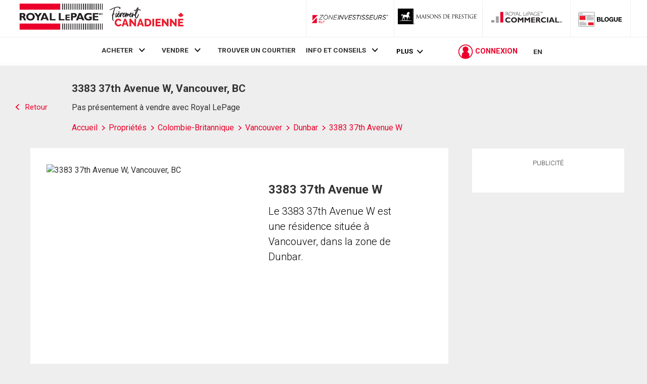

--- FILE ---
content_type: text/html; charset=utf-8
request_url: https://21-dot-rlpdotca.appspot.com/get-iroc-property-image/
body_size: -160
content:
https://maps.googleapis.com/maps/api/streetview?location=3383-37th-avenue-w-vancouver-bc&size=500x375&client=gme-brookfieldresidential&signature=1SWdC_GJ82O-VcbpITCk2Pt6fW8=